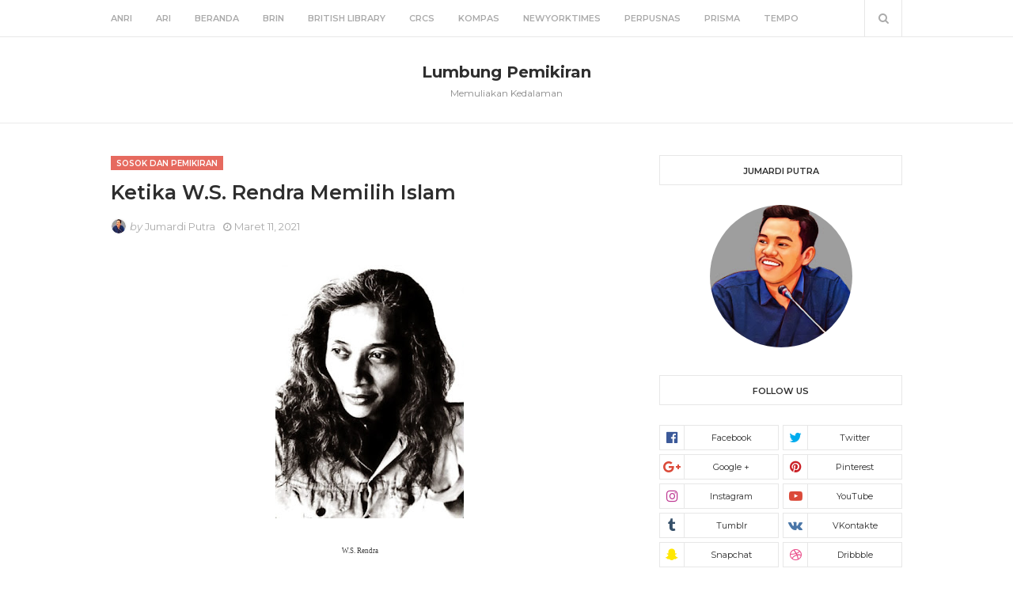

--- FILE ---
content_type: text/html; charset=utf-8
request_url: https://www.google.com/recaptcha/api2/aframe
body_size: 267
content:
<!DOCTYPE HTML><html><head><meta http-equiv="content-type" content="text/html; charset=UTF-8"></head><body><script nonce="TCEHcjrdDbTaITVzexNBaA">/** Anti-fraud and anti-abuse applications only. See google.com/recaptcha */ try{var clients={'sodar':'https://pagead2.googlesyndication.com/pagead/sodar?'};window.addEventListener("message",function(a){try{if(a.source===window.parent){var b=JSON.parse(a.data);var c=clients[b['id']];if(c){var d=document.createElement('img');d.src=c+b['params']+'&rc='+(localStorage.getItem("rc::a")?sessionStorage.getItem("rc::b"):"");window.document.body.appendChild(d);sessionStorage.setItem("rc::e",parseInt(sessionStorage.getItem("rc::e")||0)+1);localStorage.setItem("rc::h",'1769489415552');}}}catch(b){}});window.parent.postMessage("_grecaptcha_ready", "*");}catch(b){}</script></body></html>

--- FILE ---
content_type: text/plain
request_url: https://www.google-analytics.com/j/collect?v=1&_v=j102&a=1922229815&t=pageview&_s=1&dl=https%3A%2F%2Fwww.jumardiputra.com%2F2021%2F03%2Fketika-ws-rendra-memilih-islam.html&ul=en-us%40posix&dt=Ketika%20W.S.%20Rendra%20Memilih%20Islam&sr=1280x720&vp=1280x720&_u=IADAAEABAAAAACAAI~&jid=1072841841&gjid=1280156418&cid=1157991492.1769489412&tid=UA-217924542-1&_gid=2077074340.1769489412&_r=1&_slc=1&z=169101757
body_size: -570
content:
2,cG-SV4KVELH8J